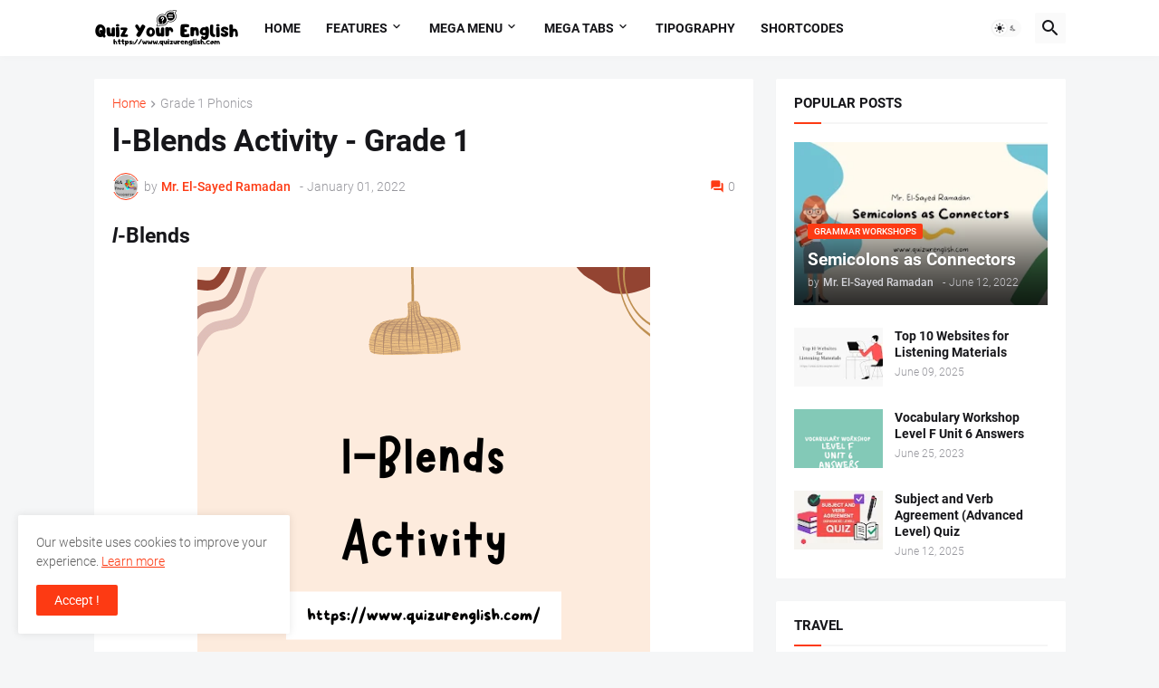

--- FILE ---
content_type: text/html; charset=utf-8
request_url: https://wordwall.net/embed/play/27029/650/711
body_size: 6927
content:

<!DOCTYPE html>
<html lang="en" dir="ltr" prefix="og: http://ogp.me/ns#"> 
<head>
    <meta charset="utf-8">
    <meta name="charset" content="utf-8">
    <title>Use the clues to choose the correct word. - Teaching resource</title>
<meta name="viewport" content="width=device-width, initial-scale=1.0, maximum-scale=1.0, minimal-ui">
<meta http-equiv="X-UA-Compatible" content="IE=edge">
<meta name="apple-mobile-web-app-capable" content="yes">
<meta property="fb:app_id" content="487289454770986">
<link rel="icon" href="https://app.cdn.wordwall.net/static/content/images/favicon.2evmh0qrg1aqcgft8tddfea2.ico">
<link rel="stylesheet" href="https://app.cdn.wordwall.net/static/content/css/theme_fonts.2j6fo1opt1ttcupgpi7fntq2.css">
<link rel="stylesheet" href="https://app.cdn.wordwall.net/static/content/css/vendors/fontawesome/fontawesome.2c2vdsfp43xelo1fhwps0ga2.css">
<link rel="stylesheet" href="https://app.cdn.wordwall.net/static/content/css/vendors/fontawesome/regular.2gqygglcecrrnfktyowxxxa2.css">
<link rel="stylesheet" href="https://app.cdn.wordwall.net/static/content/css/vendors/fontawesome/solid.2vxn4ojz5vzcod3pdguwzva2.css">
<link rel="stylesheet" href="https://app.cdn.wordwall.net/static/content/css/vendors/owl-carousel.2qnjidzza-zq8o1i56bne4w2.css">
<link rel="stylesheet" href="https://app.cdn.wordwall.net/static/content/css/global/shell.2iioebbbtnt9oyjhr_ila_w2.css">
<link rel="stylesheet" href="https://app.cdn.wordwall.net/static/content/css/global/global.2mch6b5opgrefudbaasl0iw2.css">
<link rel="stylesheet" href="https://app.cdn.wordwall.net/static/content/css/global/buttons.2qsxy8kx_4bvrqfdyp0xgga2.css">
<link rel="stylesheet" href="https://app.cdn.wordwall.net/static/content/css/global/modal_views.2994cmigmaomcwy-apn19ww2.css">

<script src="https://app.cdn.wordwall.net/static/scripts/vendor/jquery-1-10-2.2rzqotepy6acictocepzwzw2.js" crossorigin="anonymous"></script>

<script src="https://app.cdn.wordwall.net/static/scripts/resources/strings_en.2kg1ecph70de2s0br5xjjjw2.js" crossorigin="anonymous"></script>

<script src="https://app.cdn.wordwall.net/static/scripts/saltarelle/mscorlib.23haqbztvld_vmbgqmckfnw2.js" crossorigin="anonymous"></script>
<script src="https://app.cdn.wordwall.net/static/scripts/saltarelle/linq.2cc575_28obwhfl6vvtahnq2.js" crossorigin="anonymous"></script>
<script src="https://app.cdn.wordwall.net/static/scripts/global/cdnlinks.2p5q7wfr-4jqg0memb5qvnw2.js" crossorigin="anonymous"></script>
<script src="https://app.cdn.wordwall.net/static/scripts/saltarelle/vel-wordwall-global.2ebrflej8djqy1lacz86qca2.js" crossorigin="anonymous"></script>
<script src="https://app.cdn.wordwall.net/static/scripts/saltarelle/vel-wordwall-global-web.2educhfgyne8nsvxjqj0drw2.js" crossorigin="anonymous"></script>
<script src="https://app.cdn.wordwall.net/static/scripts/global/shell_startup.2yctzr642h9ktrlslbka67q2.js" crossorigin="anonymous"></script>

<script type='text/javascript'>
var s=window.ServerModel={};s.userId=Number(0);s.isPro=Boolean(false);s.isBasic=Boolean(false);s.languageId=Number(0);s.localeId=Number(1033);s.isTest=Boolean(false);s.policyVersion=Number(1);s.policyTestOnly=Boolean(false);s.pageId=Number(22);s.registration=Number(1);s.homeworkGameId=Number(24647887);s.templateId=Number(46);s.resultGuid="a9b9a94d2b23495880140a92383ee283";s.gameOver=Number(7);s.activityId=Number(27029650);s.activityGuid="27af6dadf9714c2ba950195b1d47f551";s.activityTitle="Use the clues to choose the correct word.";s.isEmbed=Boolean(true);s.themeId=Number(6);s.fontStackId=Number(0);s.deadlineEdit="";s.deadlineUnix=Number(0);s.isFull=Boolean(false);s.googleClassroomApiKey=null;s.googleClassroomClientID=null;s.googleClassroomCourseID=null;s.googleClassroomCourseWorkID=null;s.appBundleUrl="https://app.cdn.wordwall.net/static/scripts/saltarelle/vel-wordwall-core.2nymsbocgddsgmy5nweolyq2.js;https://app.cdn.wordwall.net/static/scripts/saltarelle/vel-wordwall-view.2hey6f09n85robqwehzu8tq2.js;https://app.cdn.wordwall.net/static/scripts/saltarelle/vel-wordwall-application-client.2myyrzjqadvkqv4m-sspkvw2.js;https://app.cdn.wordwall.net/static/scripts/global/clientapp_startup.25wcczu8h0kypa9uimdbukq2.js";s.iso6391Code="en";s.languageCode="en";s.guestVisit=[];</script>
<script src="/scripts/global/switches_database.js"></script>
<script src="https://app.cdn.wordwall.net/static/scripts/vendor/cookieconsent-umd-min.2g8dlnai9awnihi_x-747rw2.js" crossorigin="anonymous"></script>

<link rel="stylesheet" href="https://app.cdn.wordwall.net/static/content/css/vendors/cookieconsent-min.2zws351qc7f168xdsmihqxq2.css">

<script>
    window.dataLayer = window.dataLayer || [];

    function gtag() {
        dataLayer.push(arguments);
    }

    gtag('consent', 'default', {
        'ad_user_data': 'denied',
        'ad_personalization': 'denied',
        'ad_storage': 'denied',
        'analytics_storage': 'denied'
    });
    gtag('js', new Date());
    gtag('config', 'G-N4J48Z4ENN', {
        'deployment_env': 'production'
    });
</script>
<script type="text/plain" data-category="analytics" async data-src="https://www.googletagmanager.com/gtag/js?id=G-N4J48Z4ENN"></script>


<script type="text/javascript">
    $(document).ajaxSend(function (event, jqXHR, ajaxOptions) {
        jqXHR.setRequestHeader("X-Wordwall-Version", "1.0.0.0");
    });
</script>

    
    <link rel="stylesheet" href="https://app.cdn.wordwall.net/static/content/css/activity/activity.2inmd_uhuk4gwymmhefjs9a2.css">
<link rel="stylesheet" href="https://app.cdn.wordwall.net/static/content/css/activity/play.22gi60if2rjgy8ramac_uhg2.css">

<link rel="stylesheet" href="https://app.cdn.wordwall.net/static/content/css/embed/embed.2def2cbz-gkw2yeuwvnwbgq2.css">
    <script src="https://app.cdn.wordwall.net/static/scripts/saltarelle/vel-wordwall-play.2_ebbcy4ey36drh4yybkwvg2.js" crossorigin="anonymous"></script>

        
<meta name="twitter:card" content="summary_large_image">
<meta name="twitter:site" content="@getwordwall">
<meta property="og:title" content="Use the clues to choose the correct word.">
<meta property="og:site_name" content="Wordwall - Create better lessons quicker">
<meta property="og:url" content="https://wordwall.net/embed/play/27029/650/711">
<meta property="og:image" content="https://screens.cdn.wordwall.net/800/27af6dadf9714c2ba950195b1d47f551">
<meta property="og:image:width" content="800">
<meta property="og:image:height" content="600">
<meta property="og:type" content="article">
<meta property="og:description" content="Find the match - Tap the matching answer to eliminate it. Repeat until all answers are gone.">
<link rel="image_src" href="https://screens.cdn.wordwall.net/800/27af6dadf9714c2ba950195b1d47f551">
<meta name="thumbnail" content="https://screens.cdn.wordwall.net/800/27af6dadf9714c2ba950195b1d47f551">
<script type="application/ld+json">
{
    "@context": "http://schema.org",
    "@type": "MediaObject",
    "name": "Use the clues to choose the correct word.",
    "description": "Find the match - Tap the matching answer to eliminate it. Repeat until all answers are gone.",
    "thumbnailUrl": "https://screens.cdn.wordwall.net/800/27af6dadf9714c2ba950195b1d47f551",
    "contentUrl": "https://wordwall.net/embed/play/27029/650/711", 
    "dateCreated": "2022-01-01T09:40:35",
"dateModified": "2022-01-01T10:46:44",    "interactionStatistic": [
      {
        "@type": "InteractionCounter",
         "interactionType": "http://schema.org/LikeAction",
        "userInteractionCount": "0"
      },
      {
        "@type": "InteractionCounter",
        "interactionType": "http://schema.org/ViewAction",
        "userInteractionCount": "2"
      }
    ]
}    
</script>

        <link rel="alternate" type="application/json+oembed" href="https://wordwall.net/api/oembed?url=https%3a%2f%2fwordwall.net%2fembed%2fplay%2f27029%2f650%2f711&format=json" />
<link rel="alternate" type="text/xml+oembed" href="https://wordwall.net/api/oembed?url=https%3a%2f%2fwordwall.net%2fembed%2fplay%2f27029%2f650%2f711&format=xml" />


    <meta name="robots" content="noindex,nofollow" />


</head>
<body>
    <div id="error_report" class="hidden"></div>
    <div id="notification_banners" class="js-notification-banners"></div>
    <div id="outer_wrapper">
        


<script>$(document).ready(function(){new VEL.Wordwall.Play.PlayPage().initialize();});</script>
<script type="text/plain" data-category="functional" data-service="googleClassroom" data-src="https://apis.google.com/js/api.js" crossorigin="anonymous"></script>
    <script type="text/plain" data-category="functional" data-service="googleClassroom" data-src="https://accounts.google.com/gsi/client" async defer></script>
<script src="https://app.cdn.wordwall.net/static/scripts/global/google_classroom.2owmq9bhp4vjxx-t2erde6w2.js" crossorigin="anonymous"></script>


<div id="play_wrapper">
    <section class="js-loading-section">
            <div class="play-preload"></div>
    </section>
    <section class="js-name-section hidden embed">
        <h1>Use the clues to choose the correct word.</h1>
        <div class="inputs-wrapper">
            <div class="js-name-display-wrapper hidden">
                <div class="col"><span><h2 class="name-display js-name-display"></h2></span></div>
                <div class="col"><a href="#" class="js-reset-name">That&#x27;s not me</a>   </div>
            </div>
            <div class="js-name-entry-wrapper">
                <div class="col">
                    <h2>Enter your name:</h2>
                    <input type="text" class="tbox js-name-entry" placeholder="Name..." maxlength="50" />
                </div>

                <div class="col">
                    <input class="js-remember-me" id="remember_me" type="checkbox" value="false" />
                    <label class="js-remember-me-label" for="remember_me">Remember me?</label>
                </div>

            </div>
            <div class="col join-game">
                <button type="submit" class="default-btn btn js-join-button">Start</button>
            </div>
        </div>
    </section>
    <section class="js-gc-sign-in-section hidden embed">
        <h1>Use the clues to choose the correct word.</h1>
        <div class="inputs-wrapper">
            <div class="js-gc-profile-wrapper hidden">
                <div class="col">
                    <h2 class="name-display gc-profile">
                        <img class="js-gc-profile-image gc-profile-image" />
                        <span class="js-gc-profile-username gc-profile-username"></span>
                    </h2>
                </div>
                <div class="js-gc-wrong-user-wrapper col">
                    <a href="#" class="js-gc-wrong-user-link">That&#x27;s not me</a>
                </div>
            </div>
            <div class="js-gc-sign-in-wrapper col join-game hidden">
                <button type="submit" class="js-gc-sign-in-button default-btn btn gc-sign-in-button">
                    <span>Sign-in to Google Classroom</span>
                </button>
            </div>
            <div class="js-gc-grant-permissions-wrapper col join-game hidden">
                <p class="gc-sign-in-explanation">Please grant all requested permissions to Google Classroom to access the assignment.</p>
                <div>
                    <button type="submit" class="js-gc-grant-permissions-button default-btn btn gc-sign-in-button">
                        <span>Grant permissions</span>
                    </button>
                </div>
            </div>
            <div class="js-gc-not-assigned-wrapper col join-game hidden">
                <p class="gc-sign-in-explanation">This course work has not been assigned to you.</p>
                <div>
                    <button type="submit" class="js-gc-change-user-button default-btn btn gc-sign-in-button">
                        <span>Change user</span>
                    </button>
                </div>
            </div>
            <div class="js-gc-start-assignment-wrapper col join-game hidden">
                <div>
                    <button type="submit" class="js-gc-start-assignment-button default-btn btn">
                        <span>Start</span>
                    </button>
                </div>
            </div>
        </div>
    </section>
    <section class="js-gc-cookie-consent-section hidden embed">
        <h1>Use the clues to choose the correct word.</h1>
        <h2>You need to accept Google Classroom cookies under Functional cookies to use this feature.</h2> 
        <button class="js-gc-cookie-consent-btn">Open Cookie Preferences</button>
    </section>
    <div class="landing-page-panel hidden activity-panel js-activity-panel">
        <div class="activity-block js-activity-block">
            <div class="activity-wrapper js-activity-wrapper has-banner">
                
<div class="canvas-container">
        <canvas class="render-canvas js-render-canvas"></canvas>
</div>
<div class="play-preload js-play-preload">
    <p class="js-play-preload-loader hidden">0%</p>
    <p class="play-log-message js-play-log-message"></p>
</div>

            </div>
        </div>
        <div class="clear"></div>
    </div>
    <section class="js-gc-already-completed-section hidden embed">

        <div class="inputs-wrapper">
            <h1>You already completed this assignment!</h1>
            <p><img src="https://app.cdn.wordwall.net/static/content/images/activity/google-classroom-already-completed.269m6-7ay07jzhu_tf4gowg2.png" class="gc-activity-illustration" /></p>
            <p class="gc-activity-explanation">Your teacher disabled multiple tries for this activity.</p>
            <button class="default-btn btn js-gc-already-completed-done-button">Done</button>
        </div>
    </section>
    <section class="js-gc-turned-in-section hidden embed">

        <div class="inputs-wrapper">
            <h1>Congratulations!</h1>
            <p><img src="https://app.cdn.wordwall.net/static/content/images/activity/google-classroom-submitted.294i70uxdfpvy7craf29l8g2.png" class="gc-activity-illustration" /></p>
            <p class="gc-activity-explanation">Your assignment is now submitted.</p>
            <button class="default-btn btn js-gc-turned-in-done-button">Done</button>
        </div>
    </section>
        <div class="embed-banner"><a href="https://wordwall.net" target="_blank">Powered by Wordwall</a></div>
</div>

        <div class="clear"></div>
    </div>
    <div id="last_message" class="hidden"></div>
    <div class="auto-save-wrapper js-auto-save-wrapper">
    <a href="#" class="js-auto-save-link auto-save-link">
        Continue editing: <span class="auto-save-title js-auto-save-title"></span>?
    </a>
    <i class="fa fa-xmark auto-save-close js-auto-save-close"></i>
</div>


    <div id="toast_popup_wrapper">
    <div id="toast_popup"></div>
</div>

<div id="pseudo_full_screen"></div>

<div class="modal-view-wrapper js-modal-view-wrapper hidden">
    <div class="modal-view-bg js-modal-view-bg"></div>
    <div class="modal-view js-modal-view"></div>
</div>


<script type="text/template" id="video_modal_template">
    <iframe style="width: 100%; height: 100%; aspect-ratio: 16/9;" src="{0}" frameborder="0" allowfullscreen></iframe>
</script>

<script type="text/template" id="input_modal_template">
    <h1>{0}</h1>
    <input type="text" class="js-input-text" placeholder="{1}" maxlength="{2}" />
</script>

<script type="text/template" id="email_input_modal_template">
    <h1>{0}</h1>
    <div class="validate-input-wrapper">
        <input autocomplete="off" class="text-input js-input-text valid" id="email_input" name="AdminEmail" placeholder="{1}" spellcheck="false" type="text" value="" maxlength="{2}">
        <div class="validation-icon-wrapper js-validation-icon-wrapper">
            <span class="js-validation-icon fa fa-circle-check validation-icon" id="name_input_validation"></span>
        </div>
    </div>
</script>

<script type="text/template" id="folder_input_color_modal_template">
    <h1>{0}</h1>
    <h2>Folder name</h2>
    <input type="text" class="js-input-text" placeholder="{1}" maxlength="{2}" />
    <h2>Folder color</h2>
    <div class="color-grid js-color-grid"></div>
</script>

<script type="text/template" id="folder_color_modal_template">
    <h1>Change color</h1>
    <div class="color-grid js-color-grid"></div>
</script>

<script type="text/template" id="input_color_template">
    <div class="color-circle js-color-circle color-circle-blue" data-color="Blue"></div>
    <div class="color-circle js-color-circle color-circle-indigo" data-color="Indigo"></div>
    <div class="color-circle js-color-circle color-circle-purple" data-color="Purple"></div>
    <div class="color-circle js-color-circle color-circle-red" data-color="Red"></div>
    <div class="color-circle js-color-circle color-circle-orange" data-color="Orange"></div>
    <div class="color-circle js-color-circle color-circle-yellow" data-color="Yellow"></div>
    <div class="color-circle js-color-circle color-circle-green" data-color="Green"></div>
    <div class="color-circle js-color-circle color-circle-grey" data-color="Grey"></div>
</script>

<script type="text/template" id="feed_prev_template">
    <span class="feed-prev-button fa fa-chevron-left js-feed-prev-button"></span>
</script>

<script type="text/template" id="feed_next_template">
    <span class="feed-next-button fa fa-chevron-right js-feed-next-button"></span>
</script>

<script type="text/template" id="export_modal_template">
    <div><h1>Export</h1>Which format do you want to export as?</div>
</script>

<script type="text/template" id="modal_template">
    <div class="modal-view-box js-modal-view-box {1}">
        <h1 class="header js-modal-header">
            <span class="js-modal-header-text"></span>
        </h1>
        <div class="clear"></div>
        <div class="modal-content js-modal-content {0}"></div>
        <div class="js-modal-footer-wrapper"></div>
        <div class="clear"></div>
        <span class="js-close-modal-view close-modal-view">&times;</span>
    </div>
</script>


<script type="text/template" id="generic_modal_template_btn">
    <button id="{0}" class="default-btn {1} medium ">{2}</button>
</script>

<script type="text/template" id="subscription_required_feature_template">
    <div>
        <img src="{2}" />
        <h2>{1}</h2>
        <div class="subscription-benefits">
            <p>Subscribers can:</p>
            <ul>
                <li>create and edit unlimited activities</li>
                <li>generate content with AI</li>
                <li>edit activity options</li>
                <li>print worksheets</li>
                <li>search and access other teachers&#x2019; activities</li>
            </ul>
        </div>
        <a class="js-signup-button default-btn fit" href='/account/upgrade?ref=subscription-required-{0}'>
            Subscribe To Wordwall
        </a>
    </div>
</script>

<script type="text/template" id="pro_required_template">
    <div>
        This activity uses a Pro template. To edit, you must <a href='/account/upgrade?ref=pro-required-editrestricted' class='' target=''>upgrade</a> to Wordwall Pro.
        <br /><br />
        <p>Pro users get access to {0} additional templates, as well as beta access to all new templates.</p>
        <br /><br />
        <a class="default-btn fit" href='/account/upgrade?ref=pro-required-editrestricted'>
            Upgrade to Wordwall Pro
        </a>
    </div>
</script>

<script type="text/template" id="notification_banner_template">
    <div class="notification-banner js-notification-banner">
        <span class="text">{0}</span>
        <span class="fa fa-times js-banner-dismiss"></span>
    </div>
</script>


<script type="text/template" id="policy_update_warning_modal_template">
    <div class="js-policy js-policy-warning policy policy-warning">
        <h2>Important Policy Update</h2>
        <p>We're updating our <a href ="/privacy" target="_blank">Privacy Policy</a>, <a href ="/terms" target="_blank">Terms of Use</a>, and <a href ="/cookie-policy" target="_blank">Cookie Policy</a>. Effective {0}, we'll require all users to accept the new policy to continue using Wordwall.</p>
        <p>What&#x27;s new? We explain more clearly the data we collect and how we use it, how we work with trusted partners, and how we use AI to improve your experience. Nothing changes about your ability to control your data.</p>
        <p>If you have any concerns, please contact us at <a href ="mailto:privacy@wordwall.net">privacy@wordwall.net</a> or visit our <a href='https://wordwall.zendesk.com/hc/en-gb/articles/40796647768977-FAQ-Updates-to-Terms-of-Service-Privacy-Policy-and-Cookie-Use' class='' target='_blank'>help article</a> for more information.</p>
        <button class="default-btn white large js-close-policy">Close</button>
    </div>
</script>

<script type="text/template" id="policy_update_modal_template">
    <div class="js-policy js-policy-live policy">
        <h2>Important Policy Update</h2>
        <p>We've updated our <a href ="/privacy" target="_blank">Privacy Policy</a>, <a href ="/terms" target="_blank">Terms of Use</a>, and <a href ="/cookie-policy" target="_blank">Cookie Policy</a>.</p>
        <p>What&#x27;s new? We explain more clearly the data we collect and how we use it, how we work with trusted partners, and how we use AI to improve your experience. Nothing changes about your ability to control your data.</p>
        <form>
            <label for="accept_terms">
                <input class="js-check-policy" type="checkbox" id="accept_terms">
                <span>I have read and agree to the updated Privacy Policy, Terms of Use, and Cookie Policy.</span>
            </label>
            <button class="default-btn large js-accept-policy" disabled>Accept &amp; Continue</button>
        </form>
        <p class="rights">If you choose not to accept, you can request the deletion of your account and data by contacting <a href ="mailto:privacy@wordwall.net">privacy@wordwall.net</a>. Visit our <a href='https://wordwall.zendesk.com/hc/en-gb/articles/40796647768977-FAQ-Updates-to-Terms-of-Service-Privacy-Policy-and-Cookie-Use' class='' target='_blank'>help article</a> for more information.</p>
    </div>
</script>


<img src="https://app.cdn.wordwall.net/static/content/images/loading_spin_blue.20kty4xac5s0rt11uq2ozow2.gif" id="spinner_blue" class="hidden" />
<img src="https://app.cdn.wordwall.net/static/content/images/loading_spin_grey.2grlzzh2rocikzvsxmewb5q2.gif" id="spinner_grey" class="hidden" />


</body>
</html>


--- FILE ---
content_type: text/html; charset=utf-8
request_url: https://www.google.com/recaptcha/api2/aframe
body_size: 269
content:
<!DOCTYPE HTML><html><head><meta http-equiv="content-type" content="text/html; charset=UTF-8"></head><body><script nonce="UJiquEI8Y_TGIqDhW4Z05w">/** Anti-fraud and anti-abuse applications only. See google.com/recaptcha */ try{var clients={'sodar':'https://pagead2.googlesyndication.com/pagead/sodar?'};window.addEventListener("message",function(a){try{if(a.source===window.parent){var b=JSON.parse(a.data);var c=clients[b['id']];if(c){var d=document.createElement('img');d.src=c+b['params']+'&rc='+(localStorage.getItem("rc::a")?sessionStorage.getItem("rc::b"):"");window.document.body.appendChild(d);sessionStorage.setItem("rc::e",parseInt(sessionStorage.getItem("rc::e")||0)+1);localStorage.setItem("rc::h",'1768503490412');}}}catch(b){}});window.parent.postMessage("_grecaptcha_ready", "*");}catch(b){}</script></body></html>

--- FILE ---
content_type: application/javascript; charset=utf-8
request_url: https://fundingchoicesmessages.google.com/f/AGSKWxULx5_hL87-dnjSZMt-E7FZLLo-gzcItyL9Sgs1qVwtNGIsL8VlqZpVOKXQXAC3dngOwvNKydSyE1_dCVgRny3i7WSFSFQS_KBc5jaNzs0GXdTjkvsfSWIvzQ0AO8rqNurshbNziSBUaTEDquy-8M4fx3zCPo460vZNR7d-Z03HmEsWSGtQ6V07UEYw/_/sample300x250ad./adcollector./adzone1./ads_redirect.-ads-master/
body_size: -1290
content:
window['9669022c-d820-4d8b-ac5f-49c539416e81'] = true;

--- FILE ---
content_type: application/javascript; charset=utf-8
request_url: https://fundingchoicesmessages.google.com/f/AGSKWxXtrt6k6CpjKj8TciCzAr3ILrffvtmGOSbO7_sbK8i7oFsUqDSqHN9ykWiefUfdjYiU9-juGPagd_XZrjOfeImsnTHNv8nDREPtiuENdhb3H6TcS1pT2Ky9YwBDFU-sygbK22VvsA==?fccs=W251bGwsbnVsbCxudWxsLG51bGwsbnVsbCxudWxsLFsxNzY4NTAzNDkxLDc1ODAwMDAwMF0sbnVsbCxudWxsLG51bGwsW251bGwsWzcsMTksNiwxOCwxM10sbnVsbCxudWxsLG51bGwsbnVsbCxudWxsLG51bGwsbnVsbCxudWxsLG51bGwsMV0sImh0dHBzOi8vd3d3LnF1aXp1cmVuZ2xpc2guY29tLzIwMjIvMDEvbC1CbGVuZHMtQWN0aXZpdHkuaHRtbCIsbnVsbCxbWzgsIk05bGt6VWFaRHNnIl0sWzksImVuLVVTIl0sWzE5LCIyIl0sWzE3LCJbMF0iXSxbMjQsIiJdLFsyOSwiZmFsc2UiXSxbMjEsIltbW1s1LDEsWzBdXSxbMTc2ODUwMzQ4Nyw3MDA5NDkwMDBdLFsxMjA5NjAwXV1dXSJdXV0
body_size: 174
content:
if (typeof __googlefc.fcKernelManager.run === 'function') {"use strict";this.default_ContributorServingResponseClientJs=this.default_ContributorServingResponseClientJs||{};(function(_){var window=this;
try{
var np=function(a){this.A=_.t(a)};_.u(np,_.J);var op=function(a){this.A=_.t(a)};_.u(op,_.J);op.prototype.getWhitelistStatus=function(){return _.F(this,2)};var pp=function(a){this.A=_.t(a)};_.u(pp,_.J);var qp=_.Zc(pp),rp=function(a,b,c){this.B=a;this.j=_.A(b,np,1);this.l=_.A(b,_.Nk,3);this.F=_.A(b,op,4);a=this.B.location.hostname;this.D=_.Dg(this.j,2)&&_.O(this.j,2)!==""?_.O(this.j,2):a;a=new _.Og(_.Ok(this.l));this.C=new _.bh(_.q.document,this.D,a);this.console=null;this.o=new _.jp(this.B,c,a)};
rp.prototype.run=function(){if(_.O(this.j,3)){var a=this.C,b=_.O(this.j,3),c=_.dh(a),d=new _.Ug;b=_.fg(d,1,b);c=_.C(c,1,b);_.hh(a,c)}else _.eh(this.C,"FCNEC");_.lp(this.o,_.A(this.l,_.Ae,1),this.l.getDefaultConsentRevocationText(),this.l.getDefaultConsentRevocationCloseText(),this.l.getDefaultConsentRevocationAttestationText(),this.D);_.mp(this.o,_.F(this.F,1),this.F.getWhitelistStatus());var e;a=(e=this.B.googlefc)==null?void 0:e.__executeManualDeployment;a!==void 0&&typeof a==="function"&&_.Qo(this.o.G,
"manualDeploymentApi")};var sp=function(){};sp.prototype.run=function(a,b,c){var d;return _.v(function(e){d=qp(b);(new rp(a,d,c)).run();return e.return({})})};_.Rk(7,new sp);
}catch(e){_._DumpException(e)}
}).call(this,this.default_ContributorServingResponseClientJs);
// Google Inc.

//# sourceURL=/_/mss/boq-content-ads-contributor/_/js/k=boq-content-ads-contributor.ContributorServingResponseClientJs.en_US.M9lkzUaZDsg.es5.O/d=1/exm=ad_blocking_detection_executable,kernel_loader,loader_js_executable,monetization_cookie_state_migration_initialization_executable,optimization_state_updater_executable,web_monetization_wall_executable/ed=1/rs=AJlcJMzanTQvnnVdXXtZinnKRQ21NfsPog/m=cookie_refresh_executable
__googlefc.fcKernelManager.run('\x5b\x5b\x5b7,\x22\x5b\x5bnull,\\\x22quizurenglish.com\\\x22,\\\x22AKsRol8bbPvHiAFAl9dUHwL97GgzSYOeCFRmlNuNneyYoHHc1fi7pPmJKrSCgdWnRZVow8zpjzHH9y6kw4aoYK5R0IyujyTagJPw_nuECSuBr05Mjga4pCj_LOdEa-1noRcYQ2JDhtYXp1HMHsEmBkb8eFFrnk0afw\\\\u003d\\\\u003d\\\x22\x5d,null,\x5b\x5bnull,null,null,\\\x22https:\/\/fundingchoicesmessages.google.com\/f\/AGSKWxUIZY1SrYJFqSaibjqScIBcrcYNUrGlVNJ2xPiBOqRQLjQ7_eWwBrRx7_UNM9l9sNW5mKoI9nTK11ASvR-03TzTghrFnFpaY3mlm1pNUGD4PcXzPqGqviIRED9bPziYdqIOK7nLsQ\\\\u003d\\\\u003d\\\x22\x5d,null,null,\x5bnull,null,null,\\\x22https:\/\/fundingchoicesmessages.google.com\/el\/AGSKWxVcjVRtjniTIKP9CdyINRqxq3TkY09bZ_whCMTfWF0jwEIpM1VH5fpdatb30brPjg7YUMNeoG3gERPM6QyaZ4bYbKdXDsEeswpognkt2hmcEp_TSb8ABofzkYS-yLInp3ObdwiT4w\\\\u003d\\\\u003d\\\x22\x5d,null,\x5bnull,\x5b7,19,6,18,13\x5d,null,null,null,null,null,null,null,null,null,1\x5d\x5d,\x5b3,1\x5d\x5d\x22\x5d\x5d,\x5bnull,null,null,\x22https:\/\/fundingchoicesmessages.google.com\/f\/AGSKWxUvCiQnvfXDJPu4fiTi_N2O8LO4kj9Q5mQx8m2grjfRQK7QcOEVDZdo52ASrsy1xyqJYmb5RSOAYo4dJ2FkfsuhEqmIWZ4KgcK3EomgR6unw6nUvgJ3-p0f7Jq0xTySGYAc1bMwow\\u003d\\u003d\x22\x5d\x5d');}

--- FILE ---
content_type: text/javascript
request_url: https://app.cdn.wordwall.net/static/scripts/saltarelle/vel-wordwall-play.2_ebbcy4ey36drh4yybkwvg2.js
body_size: 2652
content:
(function(){var c={};global.VEL=global.VEL||{};global.VEL.Wordwall=global.VEL.Wordwall||{};
global.VEL.Wordwall.Play=global.VEL.Wordwall.Play||{};
ss.initAssembly(c,"VEL.Wordwall.Play");var d=function(){this.$M=null;
this.$L=null;this.$F=null;this.$k=null;this.$J=null;
this.$G=null;this.$N=null;this.$m=null;this.$H=null;
this.$K=null;this.$I=null;this.$l=null;this.$x=null;
this.$v=null;this.$t=null;this.$u=null;this.$E=null;
this.$D=null;this.$y=null;this.$w=null;this.$r=null;
this.$q=null;this.$s=null;this.$o=null;this.$A=null;
this.$z=null;this.$n=null;this.$B=null;this.$p=null;
this.$C=null;VEL.Wordwall.Global.Modules.playPage=this
};d.__typeName="VEL.Wordwall.Play.PlayPage";global.VEL.Wordwall.Play.PlayPage=d;
ss.initClass(d,c,{initialize:function(){if(ServerModel.homeworkGameId===0){return
}this.$G=new VEL.Wordwall.Global.Controls.Panel.$ctor1(".js-loading-section");
if(!ss.isNullOrEmptyString(ServerModel.deadlineEdit)){var a=new Date(ServerModel.deadlineUnix);
if(a<new Date()){(new VEL.Wordwall.Global.Controls.Control.$ctor1(".js-deadline-block")).set_isVisible(true);
this.$G.set_isVisible(false);return}}var b=new VEL.Wordwall.Global.Controls.Button.$ctor3(".js-reset-name",ss.mkdel(this,this.$e),true);
this.$H=new VEL.Wordwall.Global.Controls.Control.$ctor1(".js-name-display");
this.$K=new VEL.Wordwall.Global.Controls.Panel.$ctor1(".js-name-entry-wrapper");
this.$I=new VEL.Wordwall.Global.Controls.Panel.$ctor1(".js-name-display-wrapper");
this.$F=new VEL.Wordwall.Global.Controls.Panel.$ctor1(".js-invalid-section");
this.$L=new VEL.Wordwall.Global.Controls.Panel.$ctor1(".js-name-section");
this.$J=new VEL.Wordwall.Global.Controls.Input.$ctor1(".js-name-entry");
this.$M=new VEL.Wordwall.Global.Controls.Checkbox.$ctor1(".js-remember-me",null);
this.$k=new VEL.Wordwall.Global.Controls.Panel.$ctor1(".js-activity-panel");
this.$m=new VEL.Wordwall.Global.Controls.Control.$ctor1(".js-activity-wrapper");
this.$N=new VEL.Wordwall.Global.Controls.Button.$ctor3(".js-join-button",ss.mkdel(this,this.$g),true);
this.$3();this.$M.set_isChecked(true);this.$f();this.$J.onChange(ss.mkdel(this,function(){this.$N.setEnable(this.$J.get_value().length>0)
}),true);$(window).on("resize orientationchange",ss.mkdel(this,function(f){this.$f()
}));VEL.Wordwall.Global.Helpers.AppHelper.load(ss.mkdel(this,this.$5))
},$5:function(){var a=0,b;var f=ss.mkdel(this,function(){$sm1:for(;
;){switch(a){case 0:a=-1;this.$G.set_isVisible(false);
if(ServerModel.registration===0){this.$0();a=-1;break $sm1
}else{if(ServerModel.registration===1){this.$1();a=-1;
break $sm1}else{if(ServerModel.registration===2){b=this.$2(true);
a=1;b.continueWith(f);return}else{if(ServerModel.registration===3){this.$1();
a=-1;break $sm1}else{throw new ss.InvalidOperationException("Unknown game registration option: "+ServerModel.registration+".")
}}}}a=-1;break $sm1;case 1:a=-1;b.getAwaitedResult();
a=-1;break $sm1;default:break $sm1}}});f()},$0:function(){this.$J.set_value("");
this.$g()},$1:function(){var a=VEL.Wordwall.Global.Modules.app.getClient();
if(a.get_isAnonymous()){this.$e()}else{var b=this.$J;
var g=this.$H;var h=a.get_fullName();g.set_text(h);
b.set_value(h);this.$I.set_isVisible(true);this.$K.set_isVisible(false)
}this.$N.setEnable(this.$J.get_value().length>0);this.$L.set_isVisible(true)
},$e:function(){this.$J.set_value("");this.$N.disable();
this.$I.set_isVisible(false);this.$K.set_isVisible(true);
if(!window.matchMedia("(pointer: coarse)").matches){this.$J.focus()
}VEL.Wordwall.Global.Modules.app.registerClient("","",false,false)
},restart:function(){window.location.reload()},onAssetLoaded:function(a,b){if(ss.isValue(this.$l)){this.$l.onAssetLoaded(a,b)
}},$g:function(){VEL.Wordwall.Global.Modules.app.setFontStackId(ServerModel.fontStackId,false);
var a=this.$K.get_isVisible();VEL.Wordwall.Global.Modules.app.registerClient(this.$J.get_value(),"",a,this.$M.get_isChecked());
this.$i()},$i:function(){VEL.Wordwall.Global.Modules.app.setGameOverOptions(ServerModel.gameOver);
this.$L.set_isVisible(false);this.$x.set_isVisible(false);
this.$k.set_isVisible(true);var a=ServerModel.activityId;
var b=(ServerModel.isEmbed?10:9);this.$l=new VEL.Wordwall.Global.Controls.ActivityPreloader();
VEL.Wordwall.Global.Modules.app.setPreloader(this.$l);
VEL.Wordwall.Global.Modules.app.startGame(b,a,ServerModel.activityGuid,ServerModel.themeId,ServerModel.templateId)
},$f:function(){if(/iPad|iPhone|iPod/.test(navigator.userAgent)&&!window.MSStream){$("body").css("min-height",$(window).height()+2)
}this.$m.width$1($(window).width());this.$m.height$1($(window).height()-(ServerModel.isEmbed?18:0))
},$3:function(){this.$x=new VEL.Wordwall.Global.Controls.Control.$ctor1(".js-gc-sign-in-section");
this.$v=new VEL.Wordwall.Global.Controls.Control.$ctor1(".js-gc-profile-wrapper");
this.$t=new VEL.Wordwall.Global.Controls.Image(".js-gc-profile-image");
this.$t.setAttribute("referrerpolicy","no-referrer");
this.$u=this.$v.find(VEL.Wordwall.Global.Controls.Control).call(this.$v,".js-gc-profile-username");
this.$E=this.$v.find(VEL.Wordwall.Global.Controls.Control).call(this.$v,".js-gc-wrong-user-wrapper");
this.$D=this.$v.find(VEL.Wordwall.Global.Controls.Control).call(this.$v,".js-gc-wrong-user-link");
this.$D.onClick(ss.mkdel(this,this.$b),false,true);
this.$y=new VEL.Wordwall.Global.Controls.Control.$ctor1(".js-gc-sign-in-wrapper");
this.$w=new VEL.Wordwall.Global.Controls.Button.$ctor3(".js-gc-sign-in-button",ss.mkdel(this,this.$a),true);
this.$r=new VEL.Wordwall.Global.Controls.Control.$ctor1(".js-gc-grant-permissions-wrapper");
this.$q=new VEL.Wordwall.Global.Controls.Button.$ctor3(".js-gc-grant-permissions-button",ss.mkdel(this,this.$9),true);
this.$s=new VEL.Wordwall.Global.Controls.Control.$ctor1(".js-gc-not-assigned-wrapper");
this.$o=new VEL.Wordwall.Global.Controls.Button.$ctor3(".js-gc-change-user-button",ss.mkdel(this,this.$7),true);
this.$A=new VEL.Wordwall.Global.Controls.Control.$ctor1(".js-gc-start-assignment-wrapper");
this.$z=new VEL.Wordwall.Global.Controls.Button.$ctor3(".js-gc-start-assignment-button",ss.mkdel(this,this.$c),true);
this.$n=new VEL.Wordwall.Global.Controls.Button.$ctor1(".js-gc-already-completed-section");
new VEL.Wordwall.Global.Controls.Button.$ctor3(".js-gc-already-completed-done-button",ss.mkdel(this,this.$6),true);
this.$B=new VEL.Wordwall.Global.Controls.Control.$ctor1(".js-gc-turned-in-section");
new VEL.Wordwall.Global.Controls.Button.$ctor3(".js-gc-turned-in-done-button",ss.mkdel(this,this.$d),true);
this.$p=new VEL.Wordwall.Global.Controls.Control.$ctor1(".js-gc-cookie-consent-section");
new VEL.Wordwall.Global.Controls.Button.$ctor3(".js-gc-cookie-consent-btn",function(){VEL.Wordwall.Global.Helpers.CookieConsentHelper.openPreferencesModal()
},true)},$2:function(a){var b=0,l=new ss.TaskCompletionSource(),m,n,o,p,q;
var r=ss.mkdel(this,function(){try{$sm1:for(;;){switch(b){case 0:b=-1;
if(GoogleClassroomDisabled){m=new VEL.Wordwall.Global.Modals.ErrorModal(Strings.googleClassroom_DeprecatedBrowser);
m.open();l.setResult(null);return}if(!VEL.Wordwall.Global.Helpers.CookieConsentHelper.areFunctionalGoogleClassroomCookiesAllowed()){this.$p.set_isVisible(true);
l.setResult(null);return}this.$G.set_isVisible(true);
this.$x.set_isVisible(false);this.$h(null);n=VEL.Wordwall.Global.Modules.app.get_googleClassroom().getCurrentUserState();
b=1;n.continueWith(r);return;case 1:b=-1;o=n.getAwaitedResult();
this.$h(o.userProfile);p=false;this.$y.set_isVisible(false);
this.$r.set_isVisible(false);this.$s.set_isVisible(false);
this.$A.set_isVisible(false);if(ss.isNullOrUndefined(o.userProfile)){this.$E.set_isVisible(true);
this.$y.set_isVisible(true);b=2;continue $sm1}else{if(!o.hasGrantedPermissions){this.$E.set_isVisible(true);
this.$r.set_isVisible(true);b=2;continue $sm1}else{q=VEL.Wordwall.Global.Modules.app.get_googleClassroom().loadUserAssignmentData();
b=3;q.continueWith(r);return}}case 3:b=-1;q.getAwaitedResult();
if(VEL.Wordwall.Global.Modules.app.get_googleClassroom().isUserAssignedToAssignment()){p=true;
this.$E.set_isVisible(true);this.$A.set_isVisible(true)
}else{this.$E.set_isVisible(false);this.$s.set_isVisible(true)
}b=2;continue $sm1;case 2:b=-1;this.$G.set_isVisible(false);
if(a||!p){this.$x.set_isVisible(true)}else{this.$j(o.userProfile)
}b=-1;break $sm1;default:break $sm1}}l.setResult(null)
}catch(e){l.setException(ss.Exception.wrap(e))}});r();
return l.task},$h:function(a){this.$C=a;if(ss.isValue(a)){this.$t.set_src(a.photoUrl);
this.$u.set_text(a.name.fullName);this.$v.set_isVisible(true)
}else{this.$v.set_isVisible(false);this.$t.set_src("");
this.$u.set_text("")}},$b:function(){var a=0,b,g;var h=ss.mkdel(this,function(){$sm1:for(;
;){switch(a){case 0:a=-1;b=VEL.Wordwall.Global.Modules.app.get_googleClassroom().signOutFromGoogleClassroom();
a=1;b.continueWith(h);return;case 1:a=-1;b.getAwaitedResult();
g=this.$2(false);a=2;g.continueWith(h);return;case 2:a=-1;
g.getAwaitedResult();a=-1;break $sm1;default:break $sm1
}}});h()},$a:function(){var a=this.$w;var b=VEL.Wordwall.Global.Modules.app.get_googleClassroom();
this.$8(a,ss.mkdel(b,b.signInToGoogleClassroom))},$9:function(){var a=this.$q;
var b=VEL.Wordwall.Global.Modules.app.get_googleClassroom();
this.$8(a,ss.mkdel(b,b.forceSignInToGoogleClassroom))
},$7:function(){var a=this.$o;var b=VEL.Wordwall.Global.Modules.app.get_googleClassroom();
this.$8(a,ss.mkdel(b,b.forceSignInToGoogleClassroom))
},$8:function(a,b){var m=0,n,o,p,q,r,s;var t=ss.mkdel(this,function(){$sm1:for(;
;){switch(m){case 0:m=-1;if(a.hasLoadingGif()){return
}a.addLoadingGif();if(!ss.staticEquals(b,null)){m=2;
continue $sm1}m=1;continue $sm1;case 2:case 3:case 4:if(m===2){m=3
}try{$sm2:for(;;){switch(m){case 3:m=-1;n=b();m=4;n.continueWith(t);
return;case 4:m=-1;n.getAwaitedResult();m=-1;break $sm2;
default:break $sm2}}}catch(e){e=ss.Exception.wrap(e);
if(ss.isInstanceOfType(e,ss.PromiseException)){o=ss.cast(e,ss.PromiseException);
p=VEL.Wordwall.Global.Helpers.GoogleClassroomHelper.exceptionToError(o);
q=((ss.isValue(p)&&!ss.isNullOrEmptyString(p.message))?p.message:o.get_message());
VEL.Wordwall.Global.Shell.displayErrorMessage(q,true,0)
}else{r=e;VEL.Wordwall.Global.Shell.displayErrorMessage(r.get_message(),true,0)
}}m=1;continue $sm1;case 1:m=-1;s=this.$2(false);m=5;
s.continueWith(t);return;case 5:m=-1;s.getAwaitedResult();
a.resetLoadingGif();m=-1;break $sm1;default:break $sm1
}}});t()},$c:function(){if(this.$z.hasLoadingGif()){return
}try{this.$z.addLoadingGif();this.$j(this.$C)}finally{this.$z.resetLoadingGif()
}},$j:function(a){if(VEL.Wordwall.Global.Modules.app.get_googleClassroom().hasUserAlreadyCompletedAssignment(ServerModel.gameOver)){this.$4();
return}VEL.Wordwall.Global.Modules.app.registerGoogleClassroomClient(a.id);
this.$i()},$4:function(){this.$x.set_isVisible(false);
this.$n.set_isVisible(true)},$6:function(){window.close()
},onTurnedInGoogleClassroomStudentSubmission:function(){this.$k.set_isVisible(false);
this.$B.set_isVisible(true)},$d:function(){window.close()
}},null,[VEL.Wordwall.Global.Pages.IPlayPage])})();